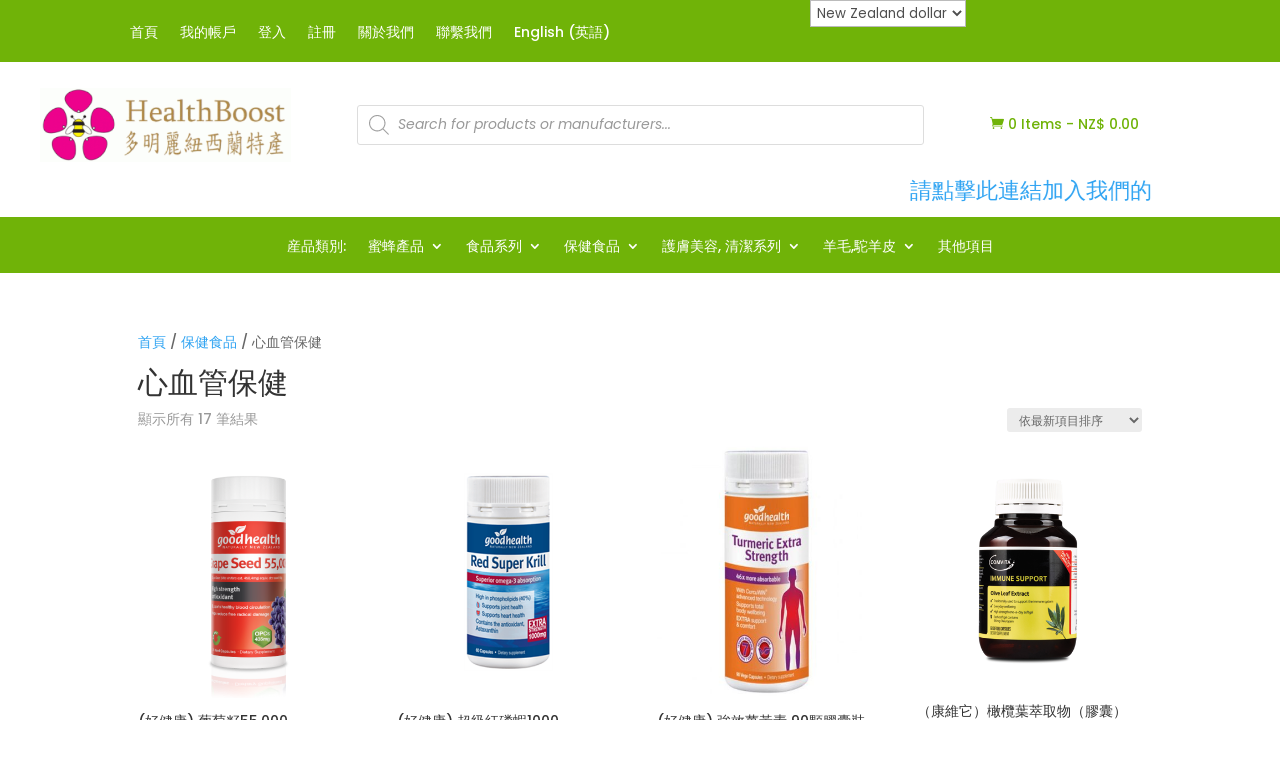

--- FILE ---
content_type: text/css
request_url: https://healthboostnz.com/wp-content/et-cache/global/et-divi-customizer-global.min.css?ver=1768738297
body_size: 1458
content:
body,.et_pb_column_1_2 .et_quote_content blockquote cite,.et_pb_column_1_2 .et_link_content a.et_link_main_url,.et_pb_column_1_3 .et_quote_content blockquote cite,.et_pb_column_3_8 .et_quote_content blockquote cite,.et_pb_column_1_4 .et_quote_content blockquote cite,.et_pb_blog_grid .et_quote_content blockquote cite,.et_pb_column_1_3 .et_link_content a.et_link_main_url,.et_pb_column_3_8 .et_link_content a.et_link_main_url,.et_pb_column_1_4 .et_link_content a.et_link_main_url,.et_pb_blog_grid .et_link_content a.et_link_main_url,body .et_pb_bg_layout_light .et_pb_post p,body .et_pb_bg_layout_dark .et_pb_post p{font-size:14px}.et_pb_slide_content,.et_pb_best_value{font-size:15px}#main-header,#main-header .nav li ul,.et-search-form,#main-header .et_mobile_menu{background-color:#70b308}.et_header_style_centered .mobile_nav .select_page,.et_header_style_split .mobile_nav .select_page,.et_nav_text_color_light #top-menu>li>a,.et_nav_text_color_dark #top-menu>li>a,#top-menu a,.et_mobile_menu li a,.et_nav_text_color_light .et_mobile_menu li a,.et_nav_text_color_dark .et_mobile_menu li a,#et_search_icon:before,.et_search_form_container input,span.et_close_search_field:after,#et-top-navigation .et-cart-info{color:rgba(255,255,255,0.6)}.et_search_form_container input::-moz-placeholder{color:rgba(255,255,255,0.6)}.et_search_form_container input::-webkit-input-placeholder{color:rgba(255,255,255,0.6)}.et_search_form_container input:-ms-input-placeholder{color:rgba(255,255,255,0.6)}@media only screen and (min-width:981px){.et_header_style_left #et-top-navigation,.et_header_style_split #et-top-navigation{padding:45px 0 0 0}.et_header_style_left #et-top-navigation nav>ul>li>a,.et_header_style_split #et-top-navigation nav>ul>li>a{padding-bottom:45px}.et_header_style_split .centered-inline-logo-wrap{width:90px;margin:-90px 0}.et_header_style_split .centered-inline-logo-wrap #logo{max-height:90px}.et_pb_svg_logo.et_header_style_split .centered-inline-logo-wrap #logo{height:90px}.et_header_style_centered #top-menu>li>a{padding-bottom:16px}.et_header_style_slide #et-top-navigation,.et_header_style_fullscreen #et-top-navigation{padding:36px 0 36px 0!important}.et_header_style_centered #main-header .logo_container{height:90px}#logo{max-height:90%}.et_pb_svg_logo #logo{height:90%}.et-fixed-header #top-menu a,.et-fixed-header #et_search_icon:before,.et-fixed-header #et_top_search .et-search-form input,.et-fixed-header .et_search_form_container input,.et-fixed-header .et_close_search_field:after,.et-fixed-header #et-top-navigation .et-cart-info{color:rgba(255,255,255,0.6)!important}.et-fixed-header .et_search_form_container input::-moz-placeholder{color:rgba(255,255,255,0.6)!important}.et-fixed-header .et_search_form_container input::-webkit-input-placeholder{color:rgba(255,255,255,0.6)!important}.et-fixed-header .et_search_form_container input:-ms-input-placeholder{color:rgba(255,255,255,0.6)!important}}@media only screen and (min-width:1350px){.et_pb_row{padding:27px 0}.et_pb_section{padding:54px 0}.single.et_pb_pagebuilder_layout.et_full_width_page .et_post_meta_wrapper{padding-top:81px}.et_pb_fullwidth_section{padding:0}}	h1,h2,h3,h4,h5,h6{font-family:'Poppins',Helvetica,Arial,Lucida,sans-serif}body,input,textarea,select{font-family:'Poppins',Helvetica,Arial,Lucida,sans-serif}.woo-multi-currency.wmc-shortcode .wmc-currency{background-color:transparent}.wcumcs-text{display:none}@media (min-width:981px){#product-category-menu-imp-web li.mega-menu>ul>li{width:16.66%!important;margin:0!important}#product-category-menu-imp-web li.mega-menu>ul>li:nth-of-type(6n){clear:none}}.pa-vertical-menu .et_pb_menu__menu nav ul li{display:block;width:100%;margin:10px 0}.et-social-google-plus a.icon:before{background:url('https://healthboostnz.com/wp-content/uploads/2018/06/line.png');content:''!important;display:inline-block!important;background-repeat:no-repeat}.et-social-twitter a.icon:before{background:url('https://healthboostnz.com/wp-content/uploads/2018/06/wechat.png');content:''!important;display:inline-block!important;background-repeat:no-repeat}.wcml-dropdown .wcml-cs-submenu{margin-top:-20px!important;z-index:1000000000!important}.wcml-dropdown{width:20em}.now_sold{background:#70b308;color:#fff;font-size:14px;font-weight:700;padding:6px 12px;position:absolute;left:0;top:0}.mega-menu-sub-category:first-of-type{background:linear-gradient(to left,rgba(83,0,30,0.0) 0%,rgba(137,207,240,1) 30%,rgba(137,207,240,1) 70%,rgba(83,0,30,0.0) 100%) left top rgba(0,0,0,0.0) no-repeat;background-size:100% 5px}.mega-menu-sub-category{background:linear-gradient(to left,rgba(83,0,30,0.0) 0%,rgba(255,165,0,1) 30%,rgba(255,165,0,1) 70%,rgba(83,0,30,0.0) 100%) left top rgba(0,0,0,0.0) no-repeat;background-size:100% 5px}.sub-menu-category{background:linear-gradient(to left,rgba(83,0,30,0.0) 0%,rgba(255,165,0,1) 30%,rgba(255,165,0,1) 70%,rgba(83,0,30,0.0) 100%) left top rgba(0,0,0,0.0) no-repeat;background-size:100% 5px}.sub-menu-category:first-of-type{background:linear-gradient(to left,rgba(83,0,30,0.0) 0%,rgba(255,165,0,0.0) 30%,rgba(255,165,0,0.0) 70%,rgba(83,0,30,0.0) 100%) left top rgba(0,0,0,0.0) no-repeat;background-size:100% 5px}.marquee{max-width:1200px;margin:0 auto;overflow:hidden;box-sizing:border-box}.marquee span{display:inline-block;width:max-content;padding-left:100%;will-change:transform;animation:marquee 45s linear infinite;color:blue;font-size:1.6em}@keyframes marquee{0%{transform:translate(0,0)}100%{transform:translate(-100%,0)}}@media (prefers-reduced-motion:reduce){.marquee span{animation-iteration-count:1;animation-duration:0.01;width:auto;padding-left:0}}#mobile_menu1{background-color:#fff!important;margin-top:20px!important}#mobile_menu1 a{color:#333!important}#mobile_menu2{background-color:#fff!important;margin-top:20px!important}#mobile_menu2 a{color:#333!important}#mobile_menu3{background-color:#fff!important;margin-top:20px!important}#mobile_menu3 a{color:#333!important}#mobile_menu4{background-color:#fff!important;margin-top:20px!important}#mobile_menu4 a{color:#333!important}@media (max-width:980px){.pa-vertical-menu .et_pb_menu__menu{display:flex!important}.pa-vertical-menu .et_mobile_nav_menu{display:none!important}}#main-content{padding-left:12px;padding-right:12px}.notice.otgs-installer-notice.otgs-installer-notice-wpml.otgs-installer-notice-expire.otgs-is-dismissible{display:none!important}